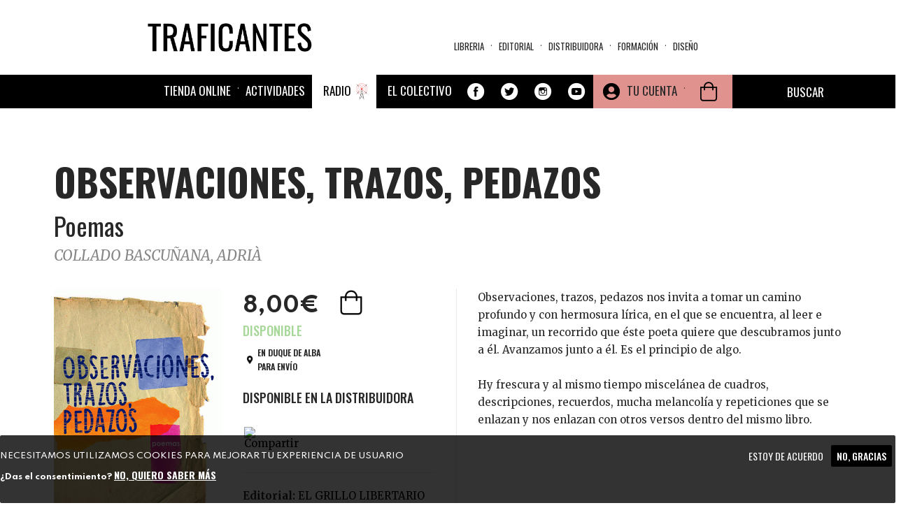

--- FILE ---
content_type: text/html; charset=UTF-8
request_url: https://traficantes.net/uc_ajax_cart_alt/ajax/refresh
body_size: 1430
content:
[{"command":"settings","settings":{"basePath":"\/","pathPrefix":"","setHasJsCookie":0,"ajaxPageState":{"theme":"trafis2020","theme_token":"g5LkXnhGhhtc-VPK7yaQET3jZvf3NSl8O0rknWsq4Q0","jquery_version":"2.2","jquery_version_token":"0sXZFUo--cmGHLmFD4phS5TD8oQ2ZI4OswR9zcgrOwo","css":{"sites\/all\/modules\/ubercart\/uc_cart\/uc_cart_block.css":1},"js":{"sites\/all\/modules\/ubercart\/uc_cart\/uc_cart_block.js":1}},"colorbox":{"opacity":"0.85","current":"{current} of {total}","previous":"\u00ab Prev","next":"Next \u00bb","close":"Cerrar","maxWidth":"98%","maxHeight":"98%","fixed":true,"mobiledetect":true,"mobiledevicewidth":"480px","file_public_path":"\/sites\/default\/files","specificPagesDefaultValue":"admin*\nimagebrowser*\nimg_assist*\nimce*\nnode\/add\/*\nnode\/*\/edit\nprint\/*\nprintpdf\/*\nsystem\/ajax\nsystem\/ajax\/*"},"scroll_to_top":{"label":"Arriba"},"linkSelector":"li[class|=\u0022menu\u0022] \u003E a[href$=\u0022\/cart\u0022],ul.menu \u003E li \u003E a[href$=\u0022\/cart\u0022]","ucAjaxCartAlt":{"linkSelector":"li[class|=\u0022menu\u0022] \u003E a[href$=\u0022\/cart\u0022],ul.menu \u003E li \u003E a[href$=\u0022\/cart\u0022]"},"bootstrap":{"anchorsFix":"0","anchorsSmoothScrolling":"0","formHasError":1,"popoverEnabled":1,"popoverOptions":{"animation":1,"html":0,"placement":"right","selector":"","trigger":"click","triggerAutoclose":1,"title":"","content":"","delay":0,"container":"body"},"tooltipEnabled":1,"tooltipOptions":{"animation":1,"html":0,"placement":"auto left","selector":"","trigger":"hover focus","delay":0,"container":"body"}}},"merge":true},{"command":"add_css","data":"\u003Cstyle\u003E\n@import url(\u0022https:\/\/traficantes.net\/sites\/all\/modules\/ubercart\/uc_cart\/uc_cart_block.css?t90aas\u0022);\n\u003C\/style\u003E\n"},{"command":"insert","method":"prepend","selector":"head","data":"\u003Cscript src=\u0022https:\/\/traficantes.net\/sites\/all\/modules\/ubercart\/uc_cart\/uc_cart_block.js?t90aas\u0022\u003E\u003C\/script\u003E\n","settings":null},{"command":"insert","method":"replaceWith","selector":".block-uc-ajax-cart-alt","data":"\u003Csection id=\u0022block-uc-cart-cart\u0022 class=\u0022block block-uc-cart block-uc-ajax-cart-alt clearfix\u0022\u003E\n\n        \u003Ch2 class=\u0022block-title\u0022\u003E\u003Cspan class=\u0022cart-block-title-bar\u0022 title=\u0022Mostrar\/ocultar el contenido de la cesta de la compra.\u0022\u003ECesta de la compra\u003Cspan class=\u0022cart-block-arrow arrow-down\u0022\u003E\u003C\/span\u003E\u003C\/span\u003E\u003C\/h2\u003E\n    \n  \u003Cp class=\u0022cart-block-items collapsed uc-cart-empty\u0022\u003ENo hay productos en su cesta de compra.\u003C\/p\u003E\u003Ctable class=\u0022cart-block-summary\u0022\u003E\u003Ctbody\u003E\u003Ctr\u003E\u003Ctd class=\u0022cart-block-summary-items\u0022\u003E\u003Cspan class=\u0022num-items\u0022\u003E0\u003C\/span\u003E Items\u003C\/td\u003E\u003Ctd class=\u0022cart-block-summary-total\u0022\u003E\u003Clabel\u003ETotal:\u003C\/label\u003E \u003Cspan class=\u0022uc-price\u0022\u003E0,00\u20ac\u003C\/span\u003E\u003C\/td\u003E\u003C\/tr\u003E\u003C\/tbody\u003E\u003C\/table\u003E\n\u003C\/section\u003E\n","settings":null},{"command":"ucAjaxCartAltRefresh","selector":"li[class|=\u0022menu\u0022] \u003E a[href$=\u0022\/cart\u0022],ul.menu \u003E li \u003E a[href$=\u0022\/cart\u0022]","empty":true}]

--- FILE ---
content_type: text/css; charset=utf-8
request_url: https://cdn.jsdelivr.net/npm/@unicorn-fail/drupal-bootstrap-styles@0.0.2/dist/3.3.0/7.x-3.x/drupal-bootstrap-yeti.css
body_size: 2950
content:
html.overlay-open .navbar-fixed-top {
  z-index: 400;
}
html.js fieldset.collapsed {
  border-left-width: 1px;
  border-right-width: 1px;
  height: auto;
}
html.js input.form-autocomplete {
  background-image: none;
}
html.js input.form-autocomplete {
  background-image: none;
}
html.js .autocomplete-throbber {
  background-position: 100% 2px;
  background-repeat: no-repeat;
  display: inline-block;
  height: 15px;
  margin: 2px 0 0 2px;
  width: 15px;
}
html.js .autocomplete-throbber.throbbing {
  background-position: 100% -18px;
}
body {
  position: relative;
}
body.admin-expanded.admin-vertical.admin-nw .navbar,
body.admin-expanded.admin-vertical.admin-sw .navbar {
  margin-left: 260px;
}
body.navbar-is-fixed-top {
  padding-top: 64px;
}
body.navbar-is-fixed-bottom {
  padding-bottom: 64px !important;
}
body.toolbar {
  padding-top: 30px !important;
}
body.toolbar .navbar-fixed-top {
  top: 30px;
}
body.toolbar.navbar-is-fixed-top {
  padding-top: 94px !important;
}
body.toolbar-drawer {
  padding-top: 64px !important;
}
body.toolbar-drawer .navbar-fixed-top {
  top: 64px;
}
body.toolbar-drawer.navbar-is-fixed-top {
  padding-top: 128px !important;
}
body.admin-menu .navbar-fixed-top {
  top: 29px;
}
body.admin-menu.navbar-is-fixed-top {
  padding-top: 93px;
}
body div#admin-toolbar {
  z-index: 1600;
}
body #toolbar,
body #admin-menu,
body #admin-toolbar {
  -webkit-box-shadow: none;
  -moz-box-shadow: none;
  box-shadow: none;
}
body #admin-menu {
  margin: 0;
  padding: 0;
  position: fixed;
  z-index: 1600;
}
body #admin-menu .dropdown li {
  line-height: normal;
}
@media screen and (min-width: 768px) {
  .navbar.container {
    max-width: 720px;
  }
}
@media screen and (min-width: 992px) {
  .navbar.container {
    max-width: 940px;
  }
}
@media screen and (min-width: 1200px) {
  .navbar.container {
    max-width: 1140px;
  }
}
.navbar.container,
.navbar.container-fluid {
  margin-top: 20px;
}
.navbar.container > .container,
.navbar.container-fluid > .container-fluid {
  margin: 0;
  padding: 0;
  width: auto;
}
#overlay-container,
.overlay-modal-background,
.overlay-element {
  z-index: 1500;
}
#toolbar {
  z-index: 1600;
}
.modal {
  z-index: 1620;
}
.modal-dialog {
  z-index: 1630;
}
.ctools-modal-dialog .modal-body {
  width: 100% !important;
  overflow: auto;
}
.modal-backdrop {
  z-index: 1610;
}
.footer {
  margin-top: 45px;
  padding-top: 35px;
  padding-bottom: 36px;
  border-top: 1px solid #E5E5E5;
}
.element-invisible {
  margin: 0;
  padding: 0;
  width: 1px;
}
.navbar .logo {
  margin-right: -15px;
  padding-left: 15px;
  padding-right: 15px;
}
@media screen and (min-width: 768px) {
  .navbar .logo {
    margin-right: 0;
    padding-left: 0;
  }
}
ul.secondary {
  float: left;
}
@media screen and (min-width: 768px) {
  ul.secondary {
    float: right;
  }
}
.page-header {
  margin-top: 0;
}
.region-sidebar-first .block:first-child h2.block-title,
.region-sidebar-second .block:first-child h2.block-title {
  margin-top: 0;
}
p:last-child {
  margin-bottom: 0;
}
.region-help > .glyphicon {
  font-size: 19px;
  float: left;
  margin: -0.05em 0.5em 0 0;
}
.region-help .block {
  overflow: hidden;
}
form#search-block-form {
  margin: 0;
}
.navbar #block-search-form {
  float: none;
  margin: 5px 0 5px 5px;
}
@media screen and (min-width: 992px) {
  .navbar #block-search-form {
    float: right;
  }
}
.navbar #block-search-form .input-group-btn {
  width: auto;
}
ul.action-links {
  margin: 12px 0;
  padding: 0;
}
ul.action-links li {
  display: inline;
  margin: 0;
  padding: 0 8px 0 0;
}
ul.action-links .glyphicon {
  padding-right: 0.5em;
}
input,
textarea,
select,
.uneditable-input {
  max-width: 100%;
  width: auto;
}
input.error {
  color: #F04124;
  border-color: #ea2f10;
}
fieldset legend.panel-heading {
  float: left;
  line-height: 1em;
  margin: 0;
}
fieldset .panel-body {
  clear: both;
}
fieldset .panel-heading a.panel-title {
  color: inherit;
  display: block;
  margin: -10px -15px;
  padding: 10px 15px;
}
fieldset .panel-heading a.panel-title:hover {
  text-decoration: none;
}
.form-group:last-child,
.panel:last-child {
  margin-bottom: 0;
}
.form-horizontal .form-group {
  margin-left: 0;
  margin-right: 0;
}
.form-actions {
  clear: both;
}
.managed-files.table td:first-child {
  width: 100%;
}
div.image-widget-data {
  float: none;
  overflow: hidden;
}
table.sticky-header {
  z-index: 1;
}
.resizable-textarea textarea {
  border-radius: 0 0 0 0;
}
.text-format-wrapper {
  margin-bottom: 15px;
}
.text-format-wrapper > .form-type-textarea,
.text-format-wrapper .filter-wrapper {
  margin-bottom: 0;
}
.filter-wrapper {
  border-radius: 0 0 0 0;
}
.filter-wrapper .panel-body {
  padding: 7px;
}
.filter-wrapper .form-type-select {
  min-width: 30%;
}
.filter-wrapper .form-type-select .filter-list {
  width: 100%;
}
.filter-help {
  margin-top: 5px;
  text-align: center;
}
@media screen and (min-width: 768px) {
  .filter-help {
    float: right;
  }
}
.filter-help .glyphicon {
  margin: 0 5px 0 0;
  vertical-align: text-top;
}
.radio:first-child,
.checkbox:first-child {
  margin-top: 0;
}
.radio:last-child,
.checkbox:last-child {
  margin-bottom: 0;
}
.help-block,
.control-group .help-inline {
  color: #999999;
  font-size: 12px;
  margin: 5px 0 10px;
  padding: 0;
}
.panel-heading {
  display: block;
}
a.tabledrag-handle .handle {
  height: auto;
  width: auto;
}
.error {
  color: #F04124;
}
div.error,
table tr.error {
  background-color: #f2dede;
  color: #F04124;
}
.form-group.error,
.form-group.has-error {
  background: none;
}
.form-group.error label,
.form-group.has-error label,
.form-group.error .control-label,
.form-group.has-error .control-label {
  color: #F04124;
  font-weight: 600;
}
.form-group.error input,
.form-group.has-error input,
.form-group.error textarea,
.form-group.has-error textarea,
.form-group.error select,
.form-group.has-error select,
.form-group.error .uneditable-input,
.form-group.has-error .uneditable-input {
  color: #6f6f6f;
}
.form-group.error .help-block,
.form-group.has-error .help-block,
.form-group.error .help-inline,
.form-group.has-error .help-inline {
  color: #999999;
}
.nav-tabs {
  margin-bottom: 10px;
}
ul li.collapsed,
ul li.expanded,
ul li.leaf {
  list-style: none;
  list-style-image: none;
}
.tabs--secondary {
  margin: 0 0 10px;
}
.submitted {
  margin-bottom: 1em;
  font-style: italic;
  font-weight: normal;
  color: #777;
}
.form-type-password-confirm {
  position: relative;
}
.form-type-password-confirm label {
  display: block;
}
.form-type-password-confirm label .label {
  float: right;
}
.form-type-password-confirm .password-help {
  padding-left: 2em;
}
@media (min-width: 768px) {
  .form-type-password-confirm .password-help {
    border-left: 1px solid #ddd;
    left: 50%;
    margin-left: 15px;
    position: absolute;
  }
}
@media (min-width: 992px) {
  .form-type-password-confirm .password-help {
    left: 33.33333333%;
  }
}
.form-type-password-confirm .progress {
  background: transparent;
  -moz-border-radius: 0 0 5px 5px;
  -webkit-border-radius: 0 0 5px 5px;
  border-radius: 0 0 5px 5px;
  -webkit-box-shadow: none;
  -moz-box-shadow: none;
  box-shadow: none;
  height: 4px;
  margin: -5px 0px 0;
}
.form-type-password-confirm .form-type-password {
  clear: left;
}
.form-type-password-confirm .form-control-feedback {
  right: 15px;
}
.form-type-password-confirm .help-block {
  clear: both;
}
ul.pagination li > a.progress-disabled {
  float: left;
}
.form-autocomplete .glyphicon {
  color: #999999;
  font-size: 120%;
}
.form-autocomplete .glyphicon.glyphicon-spin {
  color: #008cba;
}
.form-autocomplete .input-group-addon {
  background-color: #ffffff;
}
.form-autocomplete .dropdown a {
  white-space: normal;
}
.ajax-progress-bar {
  border-radius: 0 0 0 0;
  border: 1px solid #ccc;
  margin: -1px 0 0;
  padding: 8px 12px;
  width: 100%;
}
.ajax-progress-bar .progress {
  height: 8px;
  margin: 0;
}
.ajax-progress-bar .percentage,
.ajax-progress-bar .message {
  color: #999999;
  font-size: 12px;
  line-height: 1em;
  margin: 5px 0 0;
  padding: 0;
}
.glyphicon-spin {
  display: inline-block;
  -moz-animation: spin 1s infinite linear;
  -o-animation: spin 1s infinite linear;
  -webkit-animation: spin 1s infinite linear;
  animation: spin 1s infinite linear;
}
a .glyphicon-spin {
  display: inline-block;
  text-decoration: none;
}
@-moz-keyframes spin {
  0% {
    -moz-transform: rotate(0deg);
  }
  100% {
    -moz-transform: rotate(359deg);
  }
}
@-webkit-keyframes spin {
  0% {
    -webkit-transform: rotate(0deg);
  }
  100% {
    -webkit-transform: rotate(359deg);
  }
}
@-o-keyframes spin {
  0% {
    -o-transform: rotate(0deg);
  }
  100% {
    -o-transform: rotate(359deg);
  }
}
@-ms-keyframes spin {
  0% {
    -ms-transform: rotate(0deg);
  }
  100% {
    -ms-transform: rotate(359deg);
  }
}
@keyframes spin {
  0% {
    transform: rotate(0deg);
  }
  100% {
    transform: rotate(359deg);
  }
}
/**
 * Missing Bootstrap 2 tab styling.
 * @see http://stackoverflow.com/questions/18432577/stacked-tabs-in-bootstrap-3
 * @see http://bootply.com/74926
 */
.tabbable {
  margin-bottom: 20px;
}
.tabs-below > .nav-tabs,
.tabs-left > .nav-tabs,
.tabs-right > .nav-tabs {
  border-bottom: 0;
}
.tabs-below > .nav-tabs .summary,
.tabs-left > .nav-tabs .summary,
.tabs-right > .nav-tabs .summary {
  color: #999999;
  font-size: 12px;
}
.tab-pane > .panel-heading {
  display: none;
}
.tab-content > .active {
  display: block;
}
.tabs-below > .nav-tabs {
  border-top: 1px solid #ddd;
}
.tabs-below > .nav-tabs > li {
  margin-top: -1px;
  margin-bottom: 0;
}
.tabs-below > .nav-tabs > li > a {
  border-radius: 0 0 0 0;
}
.tabs-below > .nav-tabs > li > a:hover,
.tabs-below > .nav-tabs > li > a:focus {
  border-top-color: #ddd;
  border-bottom-color: transparent;
}
.tabs-below > .nav-tabs > .active > a,
.tabs-below > .nav-tabs > .active > a:hover,
.tabs-below > .nav-tabs > .active > a:focus {
  border-color: transparent #ddd #ddd #ddd;
}
.tabs-left > .nav-tabs,
.tabs-right > .nav-tabs {
  padding-bottom: 20px;
  width: 220px;
}
.tabs-left > .nav-tabs > li,
.tabs-right > .nav-tabs > li {
  float: none;
}
.tabs-left > .nav-tabs > li:focus,
.tabs-right > .nav-tabs > li:focus {
  outline: 0;
}
.tabs-left > .nav-tabs > li > a,
.tabs-right > .nav-tabs > li > a {
  margin-right: 0;
  margin-bottom: 3px;
}
.tabs-left > .nav-tabs > li > a:focus,
.tabs-right > .nav-tabs > li > a:focus {
  outline: 0;
}
.tabs-left > .tab-content,
.tabs-right > .tab-content {
  border-radius: 0 0 0 0;
  -webkit-box-shadow: 0 1px 1px rgba(0, 0, 0, 0.05);
  -moz-box-shadow: 0 1px 1px rgba(0, 0, 0, 0.05);
  box-shadow: 0 1px 1px rgba(0, 0, 0, 0.05);
  border: 1px solid #ddd;
  overflow: hidden;
  padding: 10px 15px;
}
.tabs-left > .nav-tabs {
  float: left;
  margin-right: -1px;
}
.tabs-left > .nav-tabs > li > a {
  border-radius: 0 0 0 0;
}
.tabs-left > .nav-tabs > li > a:hover,
.tabs-left > .nav-tabs > li > a:focus {
  border-color: #eeeeee #ddd #eeeeee #eeeeee;
}
.tabs-left > .nav-tabs > .active > a,
.tabs-left > .nav-tabs > .active > a:hover,
.tabs-left > .nav-tabs > .active > a:focus {
  border-color: #ddd transparent #ddd #ddd;
  -webkit-box-shadow: -1px 1px 1px rgba(0, 0, 0, 0.05);
  -moz-box-shadow: -1px 1px 1px rgba(0, 0, 0, 0.05);
  box-shadow: -1px 1px 1px rgba(0, 0, 0, 0.05);
}
.tabs-right > .nav-tabs {
  float: right;
  margin-left: -1px;
}
.tabs-right > .nav-tabs > li > a {
  border-radius: 0 0 0 0;
}
.tabs-right > .nav-tabs > li > a:hover,
.tabs-right > .nav-tabs > li > a:focus {
  border-color: #eeeeee #eeeeee #eeeeee #ddd;
  -webkit-box-shadow: 1px 1px 1px rgba(0, 0, 0, 0.05);
  -moz-box-shadow: 1px 1px 1px rgba(0, 0, 0, 0.05);
  box-shadow: 1px 1px 1px rgba(0, 0, 0, 0.05);
}
.tabs-right > .nav-tabs > .active > a,
.tabs-right > .nav-tabs > .active > a:hover,
.tabs-right > .nav-tabs > .active > a:focus {
  border-color: #ddd #ddd #ddd transparent;
}
th.checkbox,
td.checkbox,
th.radio,
td.radio {
  display: table-cell;
}
.views-display-settings .label {
  font-size: 100%;
  color: #666666;
}
.views-display-settings .footer {
  padding: 0;
  margin: 4px 0 0 0;
}
.views-exposed-form .views-exposed-widget .btn {
  margin-top: 1.8em;
}
table .radio input[type="radio"],
table .checkbox input[type="checkbox"] {
  max-width: inherit;
}
.form-horizontal .form-group label {
  position: relative;
  min-height: 1px;
  margin-top: 0;
  margin-bottom: 0;
  padding-top: 7px;
  padding-left: 15px;
  padding-right: 15px;
  text-align: right;
}
@media (min-width: 768px) {
  .form-horizontal .form-group label {
    float: left;
    width: 16.66666667%;
  }
}
.alert a {
  font-weight: bold;
}
.alert-success a,
.alert-success a:hover,
.alert-success a:focus {
  color: #e6e6e6;
}
.alert-info a,
.alert-info a:hover,
.alert-info a:focus {
  color: #e6e6e6;
}
.alert-warning a,
.alert-warning a:hover,
.alert-warning a:focus {
  color: #e6e6e6;
}
.alert-danger a,
.alert-danger a:hover,
.alert-danger a:focus {
  color: #e6e6e6;
}
div.image-style-new,
div.image-style-new div {
  display: block;
}
div.image-style-new div.input-group {
  display: table;
}
td.module,
.table-striped > tbody > tr:nth-child(odd) > td.module,
.table > tbody > tr > td.module {
  background: #ddd;
  font-weight: 700;
}
.book-toc > .dropdown-menu {
  overflow: hidden;
}
.book-toc > .dropdown-menu > .dropdown-header {
  white-space: nowrap;
}
.book-toc > .dropdown-menu > li:nth-child(1) > a {
  font-weight: bold;
}
.book-toc > .dropdown-menu .dropdown-menu {
  -webkit-box-shadow: none;
  -moz-box-shadow: none;
  box-shadow: none;
  border: 0;
  display: block;
  font-size: 12px;
  margin: 0;
  padding: 0;
  position: static;
  width: 100%;
}
.book-toc > .dropdown-menu .dropdown-menu > li {
  padding-left: 20px;
}
.book-toc > .dropdown-menu .dropdown-menu > li > a {
  margin-left: -40px;
  padding-left: 60px;
}
#features-filter .form-item.form-type-checkbox {
  padding-left: 20px;
}
fieldset.features-export-component {
  font-size: 12px;
}
html.js #features-export-form fieldset.features-export-component,
fieldset.features-export-component {
  margin: 0 0 10.5px;
}
fieldset.features-export-component .panel-heading {
  padding: 5px 10px;
}
fieldset.features-export-component .panel-heading a.panel-title {
  font-size: 12px;
  font-weight: 500;
  margin: -5px -10px;
  padding: 5px 10px;
}
fieldset.features-export-component .panel-body {
  padding: 0 10px;
}
div.features-export-list {
  margin: -11px 0 10px;
  padding: 0 10px;
}
fieldset.features-export-component .component-select .form-type-checkbox,
div.features-export-list .form-type-checkbox {
  line-height: 1em;
  margin: 5px 5px 5px 0 !important;
  min-height: 0;
  padding: 3px 3px 3px 25px!important;
}
fieldset.features-export-component .component-select .form-type-checkbox input[type=checkbox],
div.features-export-list .form-type-checkbox input[type=checkbox] {
  margin-top: 0;
}
body.navbar-is-fixed-top.navbar-administration.navbar-horizontal.navbar-tray-open .navbar-fixed-top {
  top: 79px;
}
body.navbar-is-fixed-top.navbar-administration .navbar-fixed-top {
  top: 39px;
}
/* Small devices (tablets, 768px and up) */
@media (min-width: 768px) {
  body.navbar-is-fixed-top.navbar-administration.navbar-vertical.navbar-tray-open .navbar-fixed-top {
    left: 240px;
    left: 24rem;
  }
}
.navbar-administration #navbar-administration.navbar-oriented .navbar-bar {
  z-index: 1032;
}
.navbar-administration #navbar-administration .navbar-tray {
  z-index: 1031;
}
body.navbar-is-fixed-top.navbar-administration {
  padding-top: 103px!important;
}
body.navbar-is-fixed-top.navbar-administration.navbar-horizontal.navbar-tray-open {
  padding-top: 143px!important;
}
body.navbar-tray-open.navbar-vertical.navbar-fixed {
  margin-left: 240px;
  margin-left: 24rem;
}
#navbar-administration.navbar-oriented .navbar-tray-vertical {
  width: 24rem;
}
/**
 * Icon styles.
 */
a.icon-before .glyphicon,
a .glyphicon.icon-before {
  margin-right: 0.25em;
}
a.icon-after .glyphicon,
a .glyphicon.icon-after {
  margin-left: 0.25em;
}
.btn.icon-before .glyphicon,
.btn .glyphicon.icon-before {
  margin-left: -0.25em;
  margin-right: 0.25em;
}
.btn.icon-after .glyphicon,
.btn .glyphicon.icon-after {
  margin-left: 0.25em;
  margin-right: -0.25em;
}


--- FILE ---
content_type: text/css
request_url: https://traficantes.net/sites/all/modules/ubercart/uc_cart/uc_cart_block.css?t90aas
body_size: 751
content:
/**
 * @file
 * Styles for the uc_cart module cart block.
 */

.cart-block-icon-full,
.cart-block-icon-empty {
  float: left; /* LTR */
  height: 16px;
  margin: 2px 6px 0 0; /* LTR */
  width: 16px;
}

.cart-block-icon-full {
  background: transparent url(images/cart-full.png) no-repeat left center;
}

.cart-block-icon-empty {
  background: transparent url(images/cart-empty.png) no-repeat left center;
}

/**
 * Styles for the cart block title and toggle.
 */
.cart-block-title-bar {
  display: inline;
  padding-right: 20px; /* LTR */
  position: relative;
}

.ucCollapseBlock-processed {
  cursor: pointer;
}

.cart-block-arrow {
  background: transparent url(images/bullet-arrow-up.gif) no-repeat center center;
  height: 5px;
  position: absolute;
  right: 0; /* LTR */
  top: 9px;
  width: 10px;
}

.cart-block-title-bar .arrow-down {
  background: transparent url(images/bullet-arrow-down.gif) no-repeat center center;
}

.cart-help-text {
  font-size: x-small;
  position: relative;
  top: -5px;
}

/**
 * Styles for the cart block contents and summary.
 */
.cart-block-items {
  margin: 0;
  padding: 2px;
}

.cart-block-items.collapsed {
  display: none;
}

.cart-block-items tbody {
  border-top: 0;
}

.cart-block-items td {
  border: 0;
}

.cart-block-items tr {
  vertical-align: top;
}

.cart-block-items tr.odd,
.cart-block-items tr.even {
  background-color: inherit;
  border: none;
}

.cart-block-item-qty {
  white-space: nowrap;
}

.cart-block-item-title {
  width: 100%;
}

.cart-block-item-price {
  text-align: right; /* LTR */
  white-space: nowrap;
}

.cart-block-item-desc ul.product-description {
  margin: 0;
  padding: 0 0 0.25em 1em; /* LTR */
}

.cart-block-item-desc .product-description li {
  font-size: .8em;
  margin: 0;
  padding-top: 0;
  padding-bottom: 0;
}

.cart-block-summary {
  margin: 0;
  padding: 2px;
}

.cart-block-summary tbody {
  border-top: 0;
}

.cart-block-summary tr {
  background-color: transparent;
  vertical-align: top;
}

.cart-block-summary td {
  border: 0;
}

.cart-block-summary-items {
  white-space: nowrap;
}

.cart-block-summary-total {
  text-align: right; /* LTR */
  white-space: nowrap;
  width: auto;
}

.cart-block-summary-total label {
  display: inline;
  font-weight: bold;
}

.cart-block-summary-links td {
  text-align: right; /* LTR */
}

.cart-block-summary-links ul.links li {
  border-right: solid 1px; /* LTR */
  display: inline;
  padding: 0 1em 0 .75em; /* LTR */
}

.cart-block-summary-links ul.links li.last {
  border-right: none; /* LTR */
  padding-right: 0; /* LTR */
}
